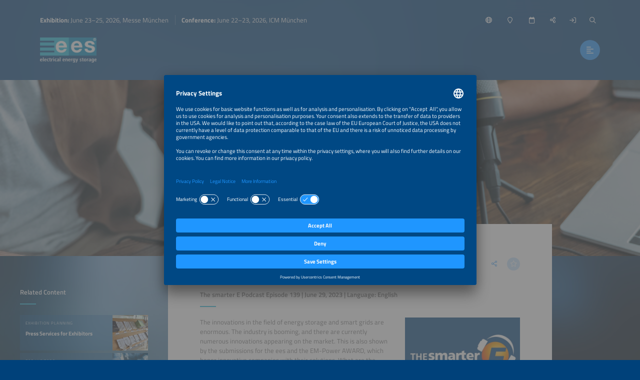

--- FILE ---
content_type: text/html;charset=UTF-8
request_url: https://www.ees-europe.com/podcast/innovative-energy-storage-and-smart-grids
body_size: 13099
content:
<!DOCTYPE html>
<html lang="en">
	<head data-method="GET">
		<meta charset="UTF-8">
		
		<link rel="alternate" href="/podcast/innovative-energiespeicher-und-smart-grids?lang=de" hreflang="de" />
		<title>Podcast – Innovative Energy Storage and Smart Grids</title>
		
		
		<meta name="viewport" content="width=device-width, user-scalable=no, initial-scale=1.0, maximum-scale=1.0, minimum-scale=1.0">
		<meta http-equiv="X-UA-Compatible" content="ie=edge">
		
		<meta name="title" content="Innovations, Trends &amp; More – How Energy Storage and Smart Grids Are Revolutionizing the Energy Transition">
		<meta name="description" content="Podcast – We speak with George Hilton und Pierre-Jean Alet about energy storage and smart grids and about how they could revolutionize the energy transition.">
		
		
		<meta name="robots" content="noindex, follow">
		
		<link rel="canonical" href="https://www.em-power.eu/podcast/innovative-energy-storage-and-smart-grids">
		
		<meta property="og:url" content="https://www.ees-europe.com/podcast/innovative-energy-storage-and-smart-grids" />
		<meta property="og:type" content="website" />
		<meta property="og:title" content="Innovations, Trends &amp; More – How Energy Storage and Smart Grids Are Revolutionizing the Energy Transition" />
		<meta property="og:description" content="Podcast – We speak with George Hilton und Pierre-Jean Alet about energy storage and smart grids and about how they could revolutionize the energy transition." />
		<meta property="og:image" content="https://www.ees-europe.com/media/image/649939d857d761724115b4b3/750" />
		<meta property="og:locale" content="en" />
		
		<link rel="shortcut icon" href="/favicon.ico" type="image/x-icon; charset=binary" />
		<link rel="icon" href="/favicon.ico" type="image/x-icon; charset=binary" />
		
		<link rel="stylesheet" type="text/css" href="/vendor/fontawesome-pro-6.4.2-web/css/all.min.css" />
		<link rel="stylesheet" type="text/css" href="/webjars/datetimepicker/build/jquery.datetimepicker.min.css" />
		<link rel="stylesheet" type="text/css" href="/webjars/toastify-js/1.12.0/src/toastify.css" />
		
		
		
				
		
		
		<link rel="stylesheet" type="text/css" href="/css/5f53aaacb8701618e8422b77.css" />
		
		
		
		
		
		
		
		
		
		
		
		
		<script src="/js/vendor.js"></script>
		<script src="/wc/js/default.js" ></script>
		
		
		
		
		
		
		
		
		
		
		
		
		
		
		
		
		
		
		
		
		
		
		
		
		
		<script src="/js/all.js"></script>
		
		<script src="/vendor/friendly-captcha/widget.module.min.js" async defer></script>
		<script src="/vendor/friendly-captcha/widget.min.js" async defer></script>
		
		
		
		<link rel="preconnect" href="//api.usercentrics.eu">
		<link rel="preconnect" href="//privacy-proxy.usercentrics.eu">
		<link rel="preload" href="//app.usercentrics.eu/browser-ui/latest/loader.js" as="script">
		<link rel="preload" href="//privacy-proxy.usercentrics.eu/latest/uc-block.bundle.js" as="script">
		<script id="usercentrics-cmp" data-settings-id="Exj7mVtGNucoFP" src="https://app.usercentrics.eu/browser-ui/latest/loader.js" async></script>
		<script type="application/javascript" src="https://privacy-proxy.usercentrics.eu/latest/uc-block.bundle.js"></script>
		<script>
			uc.deactivateBlocking([ '87JYasXPF' ]);
		</script>
	
		
		
		<!-- Google Tag Manager -->
<script>(function(w,d,s,l,i){w[l]=w[l]||[];w[l].push({'gtm.start':
new Date().getTime(),event:'gtm.js'});var f=d.getElementsByTagName(s)[0],
j=d.createElement(s),dl=l!='dataLayer'?'&l='+l:'';j.async=true;j.src=
'https://www.googletagmanager.com/gtm.js?id='+i+dl;f.parentNode.insertBefore(j,f);
})(window,document,'script','dataLayer','GTM-N2SCGXC');</script>
<!-- End Google Tag Manager --> 
	
		
		
		<script>
  (function (sCDN, sCDNProject, sCDNWorkspace, sCDNVers) {
    if (
      window.localStorage !== null &&
      typeof window.localStorage === "object" &&
      typeof window.localStorage.getItem === "function" &&
      window.sessionStorage !== null &&
      typeof window.sessionStorage === "object" &&
      typeof window.sessionStorage.getItem === "function"
    ) {
      sCDNVers =
        window.sessionStorage.getItem("jts_preview_version") ||
        window.localStorage.getItem("jts_preview_version") ||
        sCDNVers;
    }
    window.jentis = window.jentis || {};
    window.jentis.config = window.jentis.config || {};
    window.jentis.config.frontend = window.jentis.config.frontend || {};
    window.jentis.config.frontend.cdnhost =
      sCDN + "/get/" + sCDNWorkspace + "/web/" + sCDNVers + "/";
    window.jentis.config.frontend.vers = sCDNVers;
    window.jentis.config.frontend.env = sCDNWorkspace;
    window.jentis.config.frontend.project = sCDNProject;
    window._jts = window._jts || [];
    var f = document.getElementsByTagName("script")[0];
    var j = document.createElement("script");
    j.async = true;
    j.src = window.jentis.config.frontend.cdnhost + "wtqi61.js";
    f.parentNode.insertBefore(j, f);
  })("https://6u58pv.ees-europe.com","ees-europe-com","live", "_");

  _jts.push({ track: "pageview" });
  _jts.push({ track: "submit" });
</script> 
	
	</head>
	
	<body style="background-image:url(/wc/website/background);"
		data-website="5f53aaacb8701618e8422b77"
		data-onboarding-url="/login/onboarding"
		data-onboarding-init="false"
		data-favourites-size="0"
		data-favourites-size-current-size="0">
		
		
		
		<!-- Google Tag Manager (noscript) -->
<noscript><iframe src="https://www.googletagmanager.com/ns.html?id=GTM-N2SCGXC"
height="0" width="0" style="display:none;visibility:hidden"></iframe></noscript>
<!-- End Google Tag Manager (noscript) --> 
	
		<div class="context-sensitivity"></div>
		
			<header class="header sticky sticky-visible">
			
			<div class="data">
				
			<ul class="inline nomargin slogan hidden-sticky">
				<li><b>Exhibition:</b> June 23–25, 2026, Messe München</li>
				<li><b>Conference:</b> June 22–23, 2026, ICM München</li>
			</ul>
		
				
			<ul class="inline nomargin service-nav">
				
				<li class="service-nav-language">
					<a href="#" data-href="/servicenav/language/content/64994027adefa90187c774a4" title="Change Language"><i class="far fa-globe"></i><span class="hidden-sticky">English</span></a>
				</li>
				
				
				<li class="service-nav-venue">
					<a href="#" data-href="/servicenav/venue" title="Venue"><i class="far fa-map-marker"></i><span class="hidden-sticky">Venue</span></a>
				</li>
				<li class="service-nav-date">
					<a href="#" data-href="/servicenav/date" title="Date"><i class="far fa-calendar"></i><span class="hidden-sticky">Date</span></a>
				</li>
				<li class="service-nav-share">
					<a href="#" data-href="/servicenav/share/content/64994027adefa90187c774a4" title="Share"><i class="far fa-share-alt"></i><span class="hidden-sticky">Share</span></a>
				</li>
				
				<li class="service-nav-separator service-nav-login">
					<a href="/login" title="Login"><i class="far fa-sign-in"></i><span class="hidden-sticky">Login</span></a>
				</li>
				
				<li class="service-nav-separator service-nav-search">
					<a href="#" data-href="/servicenav/fulltextsearch" title="Search"><i class="far fa-search"></i><span class="hidden-sticky">Search</span></a>
				</li>
				<li class="service-nav-partof">
					<img src="/wc/website/logo/partof" alt="" />
				</li>
			</ul>
		
				
			<div class="logo">
				<a href="/home"><img src="/wc/website/logo" alt="" /></a>
			</div>
		
				<nav class="main-nav-container">
					
			<ul class="inline nomargin main-nav">
				<li class="has-sub">
					<a href="/for-visitors">For Visitors</a>
					<div class="sub">
						<div class="sub-data">
							<div class="sub-info">
								<p>Find everything you need to organize your visit of ees Europe.</p>
								<a href="/tl/for-visitors" class="btn">For Visitors</a>
							</div>
							<div class="sub-nav">
								<div class="sub-section-container">
									
			<div class="sub-section self">
				<p><a href="/for-visitors"><span>For Visitors</span><i class="fal fa-arrow-right"></i></a></p>
			</div>
			<div class="sub-section has-sub">
				
				<p><a href="/tl/for-visitors"><span>Exhibition</span><i class="fal fa-arrow-right"></i></a></p>
				<ul class="unstyled nomargin">
					<li>
						<a href="/exhibition-quick-facts">Exhibition Quick Facts<i class="fal fa-arrow-right"></i></a>
					</li>
					<li>
						<a href="/exhibitorlist">Exhibitor List<i class="fal fa-arrow-right"></i></a>
					</li>
					<li>
						<a href="/exhibition-segments">Exhibition Segments<i class="fal fa-arrow-right"></i></a>
					</li>
					<li>
						<a href="/parallel-events">Parallel Events<i class="fal fa-arrow-right"></i></a>
					</li>
					<li>
						<a href="/partners">Partners<i class="fal fa-arrow-right"></i></a>
					</li>
					<li>
						<a href="/home#s68e3d1e7e40c0d258a0dcbce">Sponsors<i class="fal fa-arrow-right"></i></a>
					</li>
					<li>
						<a href="/sustainability/for-visitors">Sustainability<i class="fal fa-arrow-right"></i></a>
					</li>
				</ul>
			</div>
			<div class="sub-section has-sub">
				<p class="no-link">Organization</p>
				
				<ul class="unstyled nomargin">
					<li>
						<a href="/exhibition-halls">Exhibition Site Plan<i class="fal fa-arrow-right"></i></a>
					</li>
					<li>
						<a href="/tickets">Tickets<i class="fal fa-arrow-right"></i></a>
					</li>
					<li>
						<a href="/delegation-service">Delegations<i class="fal fa-arrow-right"></i></a>
					</li>
					<li>
						<a href="/for-visitors/faq">Visitors FAQ<i class="fal fa-arrow-right"></i></a>
					</li>
					<li>
						<a href="/travel-services">Travel Services<i class="fal fa-arrow-right"></i></a>
					</li>
				</ul>
			</div>
			<div class="sub-section has-sub">
				
				<p><a href="/accompanying-program"><span>Accompanying Program</span><i class="fal fa-arrow-right"></i></a></p>
				<ul class="unstyled nomargin">
					<li>
						<a href="/accompanying-program/ees-forum">ees Forum<i class="fal fa-arrow-right"></i></a>
					</li>
					<li>
						<a href="/accompanying-program/ees-innovation-hub-stage">ees Innovation Hub Stage<i class="fal fa-arrow-right"></i></a>
					</li>
					<li>
						<a href="/accompanying-program/hydrogen-dialogue-forum">HYDROGEN DIALOGUE Forum<i class="fal fa-arrow-right"></i></a>
					</li>
					<li>
						<a href="/accompanying-program/the-smarter-e-forum">The smarter E Forum<i class="fal fa-arrow-right"></i></a>
					</li>
					<li>
						<a href="/accompanying-program/award-ceremony">AWARD Ceremony<i class="fal fa-arrow-right"></i></a>
					</li>
				</ul>
			</div>
			<div class="sub-section has-sub">
				<p class="no-link">Topics</p>
				
				<ul class="unstyled nomargin">
					<li>
						<a href="/for-visitors/ees-innovation-hub">ees Innovation Hub<i class="fal fa-arrow-right"></i></a>
					</li>
					<li>
						<a href="/for-visitors/hydrogen">Hydrogen<i class="fal fa-arrow-right"></i></a>
					</li>
					<li>
						<a href="/for-visitors/battery-production/exhibition-area">Battery Production<i class="fal fa-arrow-right"></i></a>
					</li>
					<li>
						<a href="/for-visitors/utilities">Utilities<i class="fal fa-arrow-right"></i></a>
					</li>
					<li>
						<a href="/for-visitors/solar-storage-emobility-smartly-combined">Solar, Storage &amp; E-mobility<i class="fal fa-arrow-right"></i></a>
					</li>
					<li>
						<a href="/for-visitors/start-ups">Start-ups<i class="fal fa-arrow-right"></i></a>
					</li>
				</ul>
			</div>
			<div class="sub-section has-sub">
				<p class="no-link">Services</p>
				
				<ul class="unstyled nomargin">
					<li>
						<a href="/tl/the-smarter-e-job-portal">Online Job Portal<i class="fal fa-arrow-right"></i></a>
					</li>
					<li>
						<a href="/about-the-smarter-e-digital">The smarter E Digital<i class="fal fa-arrow-right"></i></a>
					</li>
				</ul>
			</div>
		
								</div>
								
							</div>
						</div>
					</div>
				</li>
				<li class="has-sub">
					<a href="/conference">Conference</a>
					<div class="sub">
						<div class="sub-data">
							<div class="sub-info">
								<p>Discover the conference program and organize your participation.</p>
								<a href="/tl/conference" class="btn">Conference</a>
							</div>
							<div class="sub-nav">
								<div class="sub-section-container">
									
			<div class="sub-section self">
				<p><a href="/conference"><span>Conference</span><i class="fal fa-arrow-right"></i></a></p>
			</div>
			<div class="sub-section has-sub">
				
				<p><a href="/tl/conference"><span>Conference</span><i class="fal fa-arrow-right"></i></a></p>
				<ul class="unstyled nomargin">
					<li>
						<a href="/konferenz-kompakt">Conference Quick Facts<i class="fal fa-arrow-right"></i></a>
					</li>
					<li>
						<a href="/four-conferences-one-ticket">Parallel Events<i class="fal fa-arrow-right"></i></a>
					</li>
					<li>
						<a href="/conference/committee">Conference Committee<i class="fal fa-arrow-right"></i></a>
					</li>
				</ul>
			</div>
			<div class="sub-section has-sub">
				<p class="no-link">Program</p>
				
				<ul class="unstyled nomargin">
					<li>
						<a href="/conference/call-for-abstracts">Call for Abstracts<i class="fal fa-arrow-right"></i></a>
					</li>
					<li>
						<a href="/conference-program-available-soon">Conference Program<i class="fal fa-arrow-right"></i></a>
					</li>
					<li>
						<a href="/accompanying-program/award-ceremony">AWARD Ceremony<i class="fal fa-arrow-right"></i></a>
					</li>
					<li>
						<a href="/accompanying-program/side-event-midsummer-bbq">Midsummer BBQ<i class="fal fa-arrow-right"></i></a>
					</li>
				</ul>
			</div>
			<div class="sub-section has-sub">
				<p class="no-link">Organization</p>
				
				<ul class="unstyled nomargin">
					<li>
						<a href="/ticketshop-closed?lang=en#rebc073a97e74">Tickets<i class="fal fa-arrow-right"></i></a>
					</li>
					<li>
						<a href="/travel-services">Travel Services<i class="fal fa-arrow-right"></i></a>
					</li>
				</ul>
			</div>
		
								</div>
								
							</div>
						</div>
					</div>
				</li>
				<li class="has-sub">
					<a href="/for-exhibitors">For Exhibitors</a>
					<div class="sub">
						<div class="sub-data">
							<div class="sub-info">
								<p>Everything you need for a successful exhibition participation – from application options to organizing and planning your exhibition appearance.</p>
								<a href="/tl/for-exhibitors" class="btn">For Exhibitors</a>
							</div>
							<div class="sub-nav">
								<div class="sub-section-container">
									
			<div class="sub-section self">
				<p><a href="/for-exhibitors"><span>For Exhibitors</span><i class="fal fa-arrow-right"></i></a></p>
			</div>
			<div class="sub-section has-sub">
				<p class="no-link">Exhibition</p>
				
				<ul class="unstyled nomargin">
					<li>
						<a href="/exhibition-quick-facts">Exhibition Quick Facts<i class="fal fa-arrow-right"></i></a>
					</li>
					<li>
						<a href="/exhibition-segments">Exhibition Segments<i class="fal fa-arrow-right"></i></a>
					</li>
					<li>
						<a href="/exhibition-halls">Exhibition Site Plan<i class="fal fa-arrow-right"></i></a>
					</li>
					<li>
						<a href="/parallel-events">Parallel Events<i class="fal fa-arrow-right"></i></a>
					</li>
					<li>
						<a href="/upcoming-exhibition-dates">Preview Exhibition Dates<i class="fal fa-arrow-right"></i></a>
					</li>
					<li>
						<a href="/sustainability/for-exhibitors">Sustainability<i class="fal fa-arrow-right"></i></a>
					</li>
				</ul>
			</div>
			<div class="sub-section has-sub">
				
				<p><a href="/tl/for-exhibitors"><span>Become an Exhibitor</span><i class="fal fa-arrow-right"></i></a></p>
				<ul class="unstyled nomargin">
					<li>
						<a href="/for-exhibitors/application">Application<i class="fal fa-arrow-right"></i></a>
					</li>
					<li>
						<a target="_blank" 
								href="https://cockpit.thesmartere.de/en/c/BoothRequest/requestBudgetPlanner">Cost Calculator<i class="fal fa-arrow-right"></i></a>
					</li>
					<li>
						<a href="/for-exhibitors/membership-program">Membership Program<i class="fal fa-arrow-right"></i></a>
					</li>
					<li>
						<a href="/become-exhibitor/joint-booths">Joint Booths<i class="fal fa-arrow-right"></i></a>
					</li>
					<li>
						<a href="/for-exhibitors/start-ups">Start-ups<i class="fal fa-arrow-right"></i></a>
					</li>
					<li>
						<a href="/for-exhibitors/ees-innovation-hub">ees Innovation Hub<i class="fal fa-arrow-right"></i></a>
					</li>
					<li>
						<a href="/for-exhibitors/hydrogen">Hydrogen<i class="fal fa-arrow-right"></i></a>
					</li>
					<li>
						<a href="/for-exhibitors/battery-production">Battery Production<i class="fal fa-arrow-right"></i></a>
					</li>
				</ul>
			</div>
			<div class="sub-section has-sub">
				
				<p><a href="https://www.ees-europe.com/for-exhibitors#s67d97a6f931c9e177613eb4c"><span>Exhibition Planning</span><i class="fal fa-arrow-right"></i></a></p>
				<ul class="unstyled nomargin">
					<li>
						<a href="/exhibitor-cockpit">Exhibitor Cockpit<i class="fal fa-arrow-right"></i></a>
					</li>
					<li>
						<a href="/for-exhibitors/schedule-checklist">Schedule &amp; Checklist<i class="fal fa-arrow-right"></i></a>
					</li>
					<li>
						<a href="/exhibition-planning/services-and-information">Services &amp; Information<i class="fal fa-arrow-right"></i></a>
					</li>
					<li>
						<a href="/for-exhibitors/faq">Exhibitor FAQ<i class="fal fa-arrow-right"></i></a>
					</li>
					<li>
						<a href="/travel-services">Travel Services<i class="fal fa-arrow-right"></i></a>
					</li>
					<li>
						<a href="/for-exhibitors/solicitation-warning">Solicitation Warning<i class="fal fa-arrow-right"></i></a>
					</li>
				</ul>
			</div>
			<div class="sub-section has-sub">
				<p class="no-link">Exhibition Marketing</p>
				
				<ul class="unstyled nomargin">
					<li>
						<a href="/for-exhibitors/sponsorships-marketing">Sponsorships &amp; Marketing<i class="fal fa-arrow-right"></i></a>
					</li>
					<li>
						<a href="/exhibition-planning/press-services">Press Services<i class="fal fa-arrow-right"></i></a>
					</li>
					<li>
						<a href="/for-exhibitors/job-portal">Publish Job Offers<i class="fal fa-arrow-right"></i></a>
					</li>
				</ul>
			</div>
			<div class="sub-section">
				
				<p><a href="/for-exhibitors/awards"><span>AWARD</span><i class="fal fa-arrow-right"></i></a></p>
				
			</div>
			<div class="sub-section">
				
				<p><a href="/global-events"><span>Global Events</span><i class="fal fa-arrow-right"></i></a></p>
				
			</div>
		
								</div>
								
							</div>
						</div>
					</div>
				</li>
				<li class="has-sub">
					<a href="/news-press">News &amp; Press</a>
					<div class="sub">
						<div class="sub-data">
							<div class="sub-info">
								<p>From market trends and industry news to media assets – we&apos;ve got you covered.</p>
								<a href="/tl/news-press" class="btn">News &amp; Press Area</a>
							</div>
							<div class="sub-nav">
								<div class="sub-section-container">
									
			<div class="sub-section self">
				<p><a href="/news-press"><span>News &amp; Press</span><i class="fal fa-arrow-right"></i></a></p>
			</div>
			<div class="sub-section has-sub">
				
				<p><a href="/press"><span>Press</span><i class="fal fa-arrow-right"></i></a></p>
				<ul class="unstyled nomargin">
					<li>
						<a href="/press-releases">Press Releases<i class="fal fa-arrow-right"></i></a>
					</li>
					<li>
						<a href="/exhibitor-press-kits">Exhibitor Press Kits<i class="fal fa-arrow-right"></i></a>
					</li>
					<li>
						<a href="/press/press-pictures">Press Pictures<i class="fal fa-arrow-right"></i></a>
					</li>
					<li>
						<a href="/press/market-graphics">Market Graphics<i class="fal fa-arrow-right"></i></a>
					</li>
					<li>
						<a href="/post-show-report/download">Post Show Report<i class="fal fa-arrow-right"></i></a>
					</li>
					<li>
						<a href="/press/logos-and-banners">Logos &amp; Banners<i class="fal fa-arrow-right"></i></a>
					</li>
				</ul>
			</div>
			<div class="sub-section has-sub">
				<p class="no-link">Industry Knowledge</p>
				
				<ul class="unstyled nomargin">
					<li>
						<a href="/news">All News<i class="fal fa-arrow-right"></i></a>
					</li>
					<li>
						<a href="/market-trends">Market Trends<i class="fal fa-arrow-right"></i></a>
					</li>
					<li>
						<a target="_blank" 
								href="https://www.thesmartere.com/media-center?query=%7B%22page%22%3A1%2C%22menuPageId%22%3A%22647726ea4f4bde318e08d562%22%2C%22menuPageTypes%22%3A%5B%2264dc5e93fe07b97025237242%22%5D%2C%22mediaCenterContentTypes%22%3A%5B%22PUBLICATION%22%5D%2C%22term%22%3A%22%22%2C%22sortBy%22%3A%22DATE%22%2C%22sortDirection%22%3A%22DESC%22%7D">Publications<i class="fal fa-arrow-right"></i></a>
					</li>
					<li>
						<a href="https://www.ees-europe.com/news-press#s5fc4d5e8c29e06687d5f6e67">Webinars<i class="fal fa-arrow-right"></i></a>
					</li>
					<li>
						<a href="/the-smarter-e-podcast-episodes">Podcast<i class="fal fa-arrow-right"></i></a>
					</li>
				</ul>
			</div>
			<div class="sub-section">
				
				<p><a href="/newsletter-registration"><span>Newsletter </span><i class="fal fa-arrow-right"></i></a></p>
				
			</div>
		
								</div>
								
							</div>
						</div>
					</div>
				</li>
				<li>
					<a href="/the-smarter-e-login">Login Area</a>
					<div class="sub">
						<div class="sub-data">
							<div class="sub-info">
								<p>Save exhibitors and events to your list of favorites, access exclusive content and customize your online experience.</p>
								<a href="/tl/login/overview" class="btn">My Overview</a>
							</div>
							<div class="sub-nav">
								
								
							</div>
						</div>
					</div>
				</li>
			</ul>
		
					<a href="#" class="btn nav-trigger"><i class="far fa-align-left"></i></a>
				</nav>
				
			
		
			</div>
		</header>
			
			<div class="content content-header-detail">
			<!--
				Hero image is optional. 
			-->
			<div class="content-header-detail-hero" 
					style="background-image: url(/media/image/5f913ae420f87206f3103c72/2000); background-position: 40% 39%;">
				
			</div>
		</div>
			<div class="content content-detail content-detail-default">
				<div class="content-detail-related">
			<div class="content-data">
				
					
			
				<span class="h4">Related Content</span>
				
				<div class="teaser-container teaser-container-condensed teaser-container-related">
					<div class="teaser-slider">
						
							<a href="/exhibition-planning/press-services" 
								class="teaser">
								<div class="teaser-data">
									<div class="teaser-header">
			<div class="teaser-header-intro">
				<span class="h2">Exhibition Planning</span>
				<ul class="inline nomargin teaser-header-icons">
					
					
					
					
					
					
					<li class="teaser-icon-favorite">
						<span class="teaser-link favourite-link btn btn-light favourite-link-unavailable favourite-link-off"
							  data-content-id="620258f46b094d0ddf15c94e" title="Save/Unmark Favorite">
							<i class="fa-star far"></i>
						</span></li>
				</ul>
			</div>
			<span class="h1">Press Services for Exhibitors</span>
		</div>
									<div class="teaser-image lazyload teaser-image-unspecific" data-bg="/media/image/5f993cd3f79baf0c036ff8e4/500"
				style="background-position: 57% 67%;">
			
			

			
		</div>
								</div>
								<div class="teaser-hover">
									<div class="teaser-meta">
			<div class="teaser-meta-base">
				
				
			</div>
			
		</div>
									<div class="teaser-text">
			<div class="teaser-text-base">
				
				<p class="teaser-text-teaser">
					
						The smarter E Europe offers exhibitors various services and opportunities to connect to members of the press.
					
				</p>
				
				
			</div>
			
		</div>
								</div>
								
							</a>
						
						
							<a href="/for-visitors/faq" 
								class="teaser">
								<div class="teaser-data">
									<div class="teaser-header">
			<div class="teaser-header-intro">
				<span class="h2">For Visitors</span>
				<ul class="inline nomargin teaser-header-icons">
					
					
					
					
					
					
					<li class="teaser-icon-favorite">
						<span class="teaser-link favourite-link btn btn-light favourite-link-unavailable favourite-link-off"
							  data-content-id="6482d3b1ed718e2fe99951b4" title="Save/Unmark Favorite">
							<i class="fa-star far"></i>
						</span></li>
				</ul>
			</div>
			<span class="h1">FAQs for Visitors</span>
		</div>
									<div class="teaser-image lazyload teaser-image-unspecific" data-bg="/media/image/5ff70c90dc32863d1f2a02c3/500"
				style="background-position: 50% 50%;">
			
			

			
		</div>
								</div>
								<div class="teaser-hover">
									<div class="teaser-meta">
			<div class="teaser-meta-base">
				
				
			</div>
			
		</div>
									<div class="teaser-text">
			<div class="teaser-text-base">
				
				<p class="teaser-text-teaser">
					
						Frequently asked questions get an answer here. 
					
				</p>
				
				
			</div>
			
		</div>
								</div>
								
							</a>
						
						
							<a href="/partners" 
								class="teaser">
								<div class="teaser-data">
									<div class="teaser-header">
			<div class="teaser-header-intro">
				<span class="h2">Partners</span>
				<ul class="inline nomargin teaser-header-icons">
					
					
					
					
					
					
					<li class="teaser-icon-favorite">
						<span class="teaser-link favourite-link btn btn-light favourite-link-unavailable favourite-link-off"
							  data-content-id="600062ba19664b6436ee1175" title="Save/Unmark Favorite">
							<i class="fa-star far"></i>
						</span></li>
				</ul>
			</div>
			<span class="h1">Partners</span>
		</div>
									<div class="teaser-image lazyload teaser-image-unspecific" data-bg="/media/image/5f9ab95d796d492dd74f8e62/500"
				style="background-position: 50% 50%;">
			
			

			
		</div>
								</div>
								<div class="teaser-hover">
									<div class="teaser-meta">
			<div class="teaser-meta-base">
				
				
			</div>
			
		</div>
									<div class="teaser-text">
			<div class="teaser-text-base">
				
				<p class="teaser-text-teaser">
					
						We would like to sincerely thank the following companies for their support.
					
				</p>
				
				
			</div>
			
		</div>
								</div>
								
							</a>
						
						
							<a href="/podcast-green-munzke-kafedjiska-fundamentals-of-renewable-energy" 
								class="teaser">
								<div class="teaser-data">
									<div class="teaser-header">
			<div class="teaser-header-intro">
				<span class="h2">Martin Green, Nina Munzke and Ivona Kafedjiska</span>
				<ul class="inline nomargin teaser-header-icons">
					
					
					<li>
						<span class="teaser-link ics-link btn" data-url="/wc/ics/6889ad62de932f068c81e9a0" title="Save to Calender">
							<i class="far fa-calendar-plus"></i>
						</span>
					</li>
					
					
					
					<li class="teaser-icon-favorite">
						<span class="teaser-link favourite-link btn btn-light favourite-link-unavailable favourite-link-off"
							  data-content-id="6889ad62de932f068c81e9a0" title="Save/Unmark Favorite">
							<i class="fa-star far"></i>
						</span></li>
				</ul>
			</div>
			<span class="h1">The Fundamentals of Renewable Energy: How Research Drives Clean Technology</span>
		</div>
									<div class="teaser-image lazyload teaser-image-person" data-bg="/media/image/688b09d2f6602235da39ebc2/500"
				style="background-position: 50% 50%;">
			
			

			
		</div>
								</div>
								<div class="teaser-hover">
									<div class="teaser-meta">
			<div class="teaser-meta-base">
				<p class="teaser-meta-line1">The smarter E Podcast Episode  228 | Language: English</p>
				<p class="teaser-meta-line2">
					July 31, 2025
					
					
					
					
					
				</p>
			</div>
			
		</div>
									<div class="teaser-text">
			<div class="teaser-text-base">
				
				<p class="teaser-text-teaser">
					
						The incredible technology in PV modules, batteries and system components that makes the energy transition possible is often overlooked
					
				</p>
				
				
			</div>
			
		</div>
								</div>
								
							</a>
						
						
							<a href="/global-events" 
								class="teaser">
								<div class="teaser-data">
									<div class="teaser-header">
			<div class="teaser-header-intro">
				<span class="h2">Exhibitions and conferences</span>
				<ul class="inline nomargin teaser-header-icons">
					
					
					
					
					
					
					<li class="teaser-icon-favorite">
						<span class="teaser-link favourite-link btn btn-light favourite-link-unavailable favourite-link-off"
							  data-content-id="66a1fa620c8ffe5f09255c63" title="Save/Unmark Favorite">
							<i class="fa-star far"></i>
						</span></li>
				</ul>
			</div>
			<span class="h1">Join us Globally!</span>
		</div>
									<div class="teaser-image lazyload teaser-image-unspecific" data-bg="/media/image/673b4b67d3e3e96ea63c5274/500"
				style="background-position: 50% 50%;">
			
			

			
		</div>
								</div>
								<div class="teaser-hover">
									<div class="teaser-meta">
			<div class="teaser-meta-base">
				
				
			</div>
			
		</div>
									<div class="teaser-text">
			<div class="teaser-text-base">
				
				<p class="teaser-text-teaser">
					
						Join our exhibitions and conferences in the area of renewable energy and energy efficiency around the world.
					
				</p>
				
				
			</div>
			
		</div>
								</div>
								
							</a>
						
						
							<a href="/for-exhibitors/sponsorships-marketing" 
								class="teaser">
								<div class="teaser-data">
									<div class="teaser-header">
			<div class="teaser-header-intro">
				<span class="h2">Exhibitor Info</span>
				<ul class="inline nomargin teaser-header-icons">
					
					
					
					
					
					
					<li class="teaser-icon-favorite">
						<span class="teaser-link favourite-link btn btn-light favourite-link-unavailable favourite-link-off"
							  data-content-id="66fc0255453d5d60ea106c66" title="Save/Unmark Favorite">
							<i class="fa-star far"></i>
						</span></li>
				</ul>
			</div>
			<span class="h1">Sponsorships and Marketing Opportunities</span>
		</div>
									<div class="teaser-image lazyload teaser-image-unspecific" data-bg="/media/image/5f7f24daf08315298a49b753/500"
				style="background-position: 50% 50%;">
			
			

			
		</div>
								</div>
								<div class="teaser-hover">
									<div class="teaser-meta">
			<div class="teaser-meta-base">
				
				
			</div>
			
		</div>
									<div class="teaser-text">
			<div class="teaser-text-base">
				
				<p class="teaser-text-teaser">
					
						All sponsorship and marketing opportunities at a glance: find the perfect marketing mix for your company.
					
				</p>
				
				
			</div>
			
		</div>
								</div>
								
							</a>
						
					</div>
					<a href="#" class="teaser-nav teaser-nav-prev"><i class="far fa-chevron-left"></i></a>
					<a href="#" class="teaser-nav teaser-nav-next"><i class="far fa-chevron-right"></i></a>
				</div>
			
		
				
				
			
		
				
					
			
		
				
				
				
					
			
		
				
				
			
		
			</div>
		</div>
				<div class="content-detail-main">
			
			<div class="content-data">
				
			<div class="content-data-headline content-data-headline-withsubline">
				
				<h1>Innovations, Trends &amp; More – How Energy Storage and Smart Grids Are Revolutionizing the Energy Transition</h1>
				<ul class="inline nomargin content-data-headline-icons">
					
					
					
					
					<li class="service-nav-share"><a href="/servicenav/share/content/64994027adefa90187c774a4" title="Share this page" class="icon-btn icon-btn-transparent">
						<i class="fal fa-share-alt"></i>
					</a></li>
					<li><a href="#" class="favourite-link icon-btn icon-btn-light favourite-link-unavailable favourite-link-off"
								data-content-id="64994027adefa90187c774a4" title="Save/Unmark Favorite"> 
						<i class="fa-star far">
					</i></a></li>
				</ul>
			</div>
			<div class="content-data-subline">
				<h3>The smarter E Podcast Episode 139 | June 29,  2023 | Language: English</h3>
			</div>
		
				
		
		
		
		
		
		
			<div class="text-image text-image-right
							
							">
				<!-- /* image type person */ -->
				
				
				<!-- /* image type company */ -->
				
				
				<a href="/media/image/5f9aca24ccba7063815f40a9/1500">
					<img src="/media/image/5f9aca24ccba7063815f40a9/500" alt="" />
				</a>
				
				
				
			</div>
		
		
		
<p>The innovations in the field of energy storage and smart grids are enormous. The industry is booming, and there are currently numerous innovations appearing on the market. This is also shown by the submissions for the ees and the EM-Power AWARD, which honor innovative companies with their solutions. What are the current trends to marvel at? Where is the journey heading in the area of storage and smart grids? And where do we still have a need for innovation?</p>
<p>George Hilton and Pierre-Jean Alet tell us in this episode.</p>
<p>
		
		
			<div class="content-data-spotify">
				<iframe src="https://open.spotify.com/embed/episode/6EEhaVX34wFQVFI798Ytsc?utm_source=generator" allowfullscreen="" allow="autoplay; clipboard-write; encrypted-media; fullscreen; picture-in-picture"></iframe>
			</div>
		
		
		</p>
<p><strong>Timeline:</strong></p>
<ul> 
 <li>02:17 What role do energy storage systems play in 24/7 energy supply with renewable energies?</li> 
 <li>09:01 Which topics are currently dominating the industry and which trends can be observed?</li> 
 <li>13:16 What is its significance for the energy sector?</li> 
 <li>18:41 In which areas around the smart grid do we still need a lot of innovation? What do you expect in the near future?</li> 
</ul>
<h2 id="r7ec4b838479e" class="headline-link">About The smarter E Podcast</h2>
<p>The smarter E podcast is all about the current trends and developments in a renewable, decentralized and digital energy industry. Our moderators Tobias Bücklein and Zackes Brustik welcome and interview personalities who shape our industry and drive developments forward. A new episode is published every Thursday.</p>
<p><strong>Click on the logo to listen to the podcast on the platform of your choice.</strong></p>

		
		
			<ul class="unstyled gallery gallery-link">
				
				<li>
					
					<a href="https://podcasts.apple.com/de/podcast/the-smarter-e-podcast/id1514172025" style="background-image: url(/media/image/5f9152d8c14d1751c60c8602/500);background-position: 50% 50%;"
						target="_blank" class="contains">
						 
					</a>
					
				</li>
				
				<li>
					
					<a href="https://www.deezer.com/de/show/1353462" style="background-image: url(/media/image/5f91703b9ac25511a10db2b2/500);background-position: 50% 50%;"
						target="_blank" class="contains">
						 
					</a>
					
				</li>
				
				<li>
					
					<a href="https://music.youtube.com/playlist?list=PL6Lfxqc1hkkc-nXFaHzoc5mJGza7zHHoT" style="background-image: url(/media/image/5f9170e2013e2456a71ef072/500);background-position: 50% 50%;"
						target="_blank" class="contains">
						 
					</a>
					
				</li>
				
				<li>
					
					<a href="https://www.podcast.de/podcast/811024/" style="background-image: url(/media/image/5f9173a12b68366d060af2f3/500);background-position: 50% 50%;"
						target="_blank" class="contains">
						 
					</a>
					
				</li>
				
				<li>
					
					<a href="https://podtail.com/podcast/the-smarter-e-podcast/" style="background-image: url(/media/image/5f917078ed25e3161944fa22/500);background-position: 50% 50%;"
						target="_blank" class="contains">
						 
					</a>
					
				</li>
				
				<li>
					
					<a href="https://open.spotify.com/show/7FiPLshtmAZK7r932ZHJum" style="background-image: url(/media/image/5f91533220f87206f3103c73/500);background-position: 50% 50%;"
						target="_blank" class="contains">
						 
					</a>
					
				</li>
				
				<li>
					
					<a href="https://youtube.com/playlist?list=PL6Lfxqc1hkkc-nXFaHzoc5mJGza7zHHoT" style="background-image: url(/media/image/6045df362ee14f51da4882e2/500);background-position: 50% 50%;"
						target="_blank" class="contains">
						 
					</a>
					
				</li>
				
			</ul>
		
		
		
<h2 id="rd8c5c240dad8" class="headline-link">About George Hilton and S&amp;P Global:</h2>

		
		
			<div class="text-image text-image-right
							
							text-image-person">
				<!-- /* image type person */ -->
				<a href="/media/image/60fe58c7313acf35671708d2/1500" 
						style="background-image: url(/media/image/60fe58c7313acf35671708d2/500); background-position: 46% 46%;"></a>
				
				<!-- /* image type company */ -->
				
				
				
				
				
				
			</div>
		
		
		
<p>George Hilton is a Senior Analyst focusing on Batteries and Energy Storage in the Climate and Sustainability team at S&amp;P Global Commodity Insights. Dr. George joined S&amp;P Global in 2020 and has seven years of experience in the clean energy sector. He focuses on the energy storage market in Europe, Middle East and Africa and has a particular interest in how energy storage integrates with other industries. He has recently published work on battery recycling, energy storage for EV charging, vehicle-to-grid technologies and the use of batteries in hydrogen production. He also is a member of the ees AWARD jury.</p>
<p>S&amp;P Global Inc. is a publicly traded, U.S. financial services company headquartered in New York City, New York State. The company employs approximately 22,500 people.</p>
<h2 id="rd00de3da41c1" class="headline-link">About Pierre-Jean Alet and the CSEM</h2>

		
		
			<div class="text-image text-image-right
							
							text-image-person">
				<!-- /* image type person */ -->
				<a href="/media/image/64993c90a6fa9f09ae4333a2/1500" 
						style="background-image: url(/media/image/64993c90a6fa9f09ae4333a2/500); background-position: 61% 40%;"></a>
				
				<!-- /* image type company */ -->
				
				
				
				
				
				
			</div>
		
		
		
<p>Dr. Pierre-Jean Alet has been with CSEM since 2013 where he is now a senior expert. He coordinates the Energy systems research activity at CSEM. Dr. Alet leads the Digitial solar PV and grid working group of the European Technology and Innovation Platform – Photovoltaics (ETIP-PV) and is a member of the governing board of ETIP-SNET, the European Technology and Innovation Platform – Smart Networks for the Energy Transition. He is a senior member of IEEE. He also is a member of the EM-Power AWARD jury.</p>
<p>CSEM is a public-private, non-profit Swiss technology innovation center. CSEM enables competitiveness through innovation by developing and transferring world-class technologies for the industrial sector.</p>
<h3 id="rfc7aeb6417ad" class="headline-link">Content Partners</h3>

		
		
			<ul class="unstyled gallery gallery-link">
				
				<li>
					
					<a href="https://www.spglobal.com/en/" style="background-image: url(/media/image/64993b85b267a05d7912b026/500);background-position: 50% 50%;"
						target="_blank" class="contains">
						 
					</a>
					
				</li>
				
				<li>
					
					<a href="https://www.csem.ch/" style="background-image: url(/media/image/64993b4257d761724115b4b4/500);background-position: 50% 50%;"
						target="_blank" class="contains">
						 
					</a>
					
				</li>
				
			</ul>
		
				
			
		
				
				
				
			
		
			</div>
		</div>
				<div class="content-detail-further">
			<div class="content-data">
				
			<a href="https://www.em-power.eu" target="_blank" class="content-detail-crossmarketingteaser"
					style="background-image:url(/media/image/5f7ef34b1a674c26701ee302/500);">
				<span class="h4">The International Exhibition for Energy Management and Integrated Energy Solutions</span>
				<div class="content-detail-crossmarketingteaser-call2action">
					<span class="btn" style="background-color: #EF2E47 ;">Learn more</span>
				</div>
				<div class="content-detail-crossmarketingteaser-footer">
					<img src="/media/image/5f69eee3b7e88b56f1378591/250" alt="" />
					<span>www.em-power.eu</span>
				</div>
				<div class="content-detail-crossmarketingteaser-branding" style="background-color: #EF2E47 ;"></div>
			</a>
		
				
					
			
		
				
				
				
			
		
				
			
		
				
					
			
				<span class="h4">Further Content</span>
				
				<div class="teaser-container teaser-container-default-unspecific teaser-container-further">
					<div class="teaser-slider">
						
							<a href="/market-trends/energy-management-systems" 
									class="teaser 
													 ">
								<div class="teaser-data">
									<div class="teaser-header">
			<div class="teaser-header-intro">
				<span class="h2">Market Trend</span>
				<ul class="inline nomargin teaser-header-icons">
					
					
					
					
					
					
					<li class="teaser-icon-favorite">
						<span class="teaser-link favourite-link btn btn-light favourite-link-unavailable favourite-link-off"
							  data-content-id="67a35770a7ca041d19eaa548" title="Save/Unmark Favorite">
							<i class="fa-star far"></i>
						</span></li>
				</ul>
			</div>
			<span class="h1">Energy Management Systems: Centerpieces of Integrated Components</span>
		</div>
									<div class="teaser-meta">
			<div class="teaser-meta-base">
				<p class="teaser-meta-line1">February 7, 2025</p>
				
			</div>
			
		</div>
									<div class="teaser-image lazyload teaser-image-unspecific" data-bg="/media/image/67a355fa578e1812e955326c/500"
				style="background-position: 50% 50%;">
			
			

			
		</div>
								</div>
								<div class="teaser-hover">
									<div class="teaser-text">
			<div class="teaser-text-base">
				
				<p class="teaser-text-teaser">
					
						The market for energy management systems has grown considerably in recent years.
					
				</p>
				
				
			</div>
			
		</div>
								</div>
							</a>
						
						
							<a href="/news/interview-lantrain-local-flexibility-key-solution-to-grid-congestion" 
									class="teaser 
													 teaser-image-type-person">
								<div class="teaser-data">
									<div class="teaser-header">
			<div class="teaser-header-intro">
				<span class="h2">Experte Interview</span>
				<ul class="inline nomargin teaser-header-icons">
					
					
					
					
					
					
					<li class="teaser-icon-favorite">
						<span class="teaser-link favourite-link btn btn-light favourite-link-unavailable favourite-link-off"
							  data-content-id="670e6a68840dac6e752c7d14" title="Save/Unmark Favorite">
							<i class="fa-star far"></i>
						</span></li>
				</ul>
			</div>
			<span class="h1">“Just One Piece of the Puzzle Left to Solve”</span>
		</div>
									<div class="teaser-meta">
			<div class="teaser-meta-base">
				<p class="teaser-meta-line1">October 15, 2024</p>
				
			</div>
			
		</div>
									<div class="teaser-image lazyload teaser-image-person" data-bg="/media/image/670e60bb01c7cf6cdd5c44ce/500"
				style="background-position: 49% 27%;">
			
			

			
		</div>
								</div>
								<div class="teaser-hover">
									<div class="teaser-text">
			<div class="teaser-text-base">
				
				<p class="teaser-text-teaser">
					
						Interview with Aurore Lantrain from EPEX SPOT about local flexibility as a key solution to grid congestion
					
				</p>
				
				
			</div>
			
		</div>
								</div>
							</a>
						
						
							<a href="/for-visitors/offers-for-utilities" 
									class="teaser 
													 ">
								<div class="teaser-data">
									<div class="teaser-header">
			<div class="teaser-header-intro">
				<span class="h2">For Visitors</span>
				<ul class="inline nomargin teaser-header-icons">
					
					
					
					
					
					
					<li class="teaser-icon-favorite">
						<span class="teaser-link favourite-link btn btn-light favourite-link-unavailable favourite-link-off"
							  data-content-id="63e52082f029265df6135a83" title="Save/Unmark Favorite">
							<i class="fa-star far"></i>
						</span></li>
				</ul>
			</div>
			<span class="h1">Offers for Utilities, Energy Suppliers and Aggregators</span>
		</div>
									<div class="teaser-meta">
			<div class="teaser-meta-base">
				
				
			</div>
			
		</div>
									<div class="teaser-image lazyload teaser-image-unspecific" data-bg="/media/image/61f2b07ba06fa460075f6736/500"
				style="background-position: 50% 50%;">
			
			

			
		</div>
								</div>
								<div class="teaser-hover">
									<div class="teaser-text">
			<div class="teaser-text-base">
				
				<p class="teaser-text-teaser">
					
						EM-Power Europe will be supporting utilities energy suppliers and aggregators in the transformation towards a climate-neutral energy system. 
					
				</p>
				
				
			</div>
			
		</div>
								</div>
							</a>
						
						
							<a href="/podcast-andreae-peter-new-electricity-market-design-for-germany" 
									class="teaser 
													 teaser-image-type-person">
								<div class="teaser-data">
									<div class="teaser-header">
			<div class="teaser-header-intro">
				<span class="h2">Kerstin Andreae and Simone Peter</span>
				<ul class="inline nomargin teaser-header-icons">
					
					
					<li>
						<span class="teaser-link ics-link btn" data-url="/wc/ics/67a23b2b71082c51b4a76d3a" title="Save to Calender">
							<i class="far fa-calendar-plus"></i>
						</span>
					</li>
					
					
					
					<li class="teaser-icon-favorite">
						<span class="teaser-link favourite-link btn btn-light favourite-link-unavailable favourite-link-off"
							  data-content-id="67a23b2b71082c51b4a76d3a" title="Save/Unmark Favorite">
							<i class="fa-star far"></i>
						</span></li>
				</ul>
			</div>
			<span class="h1">Deep Talk: Electricity market design - What new rules does the electricity market need?</span>
		</div>
									<div class="teaser-meta">
			<div class="teaser-meta-base">
				<p class="teaser-meta-line1">The smarter E Podcast Episode 206 | Language: German</p>
				<p class="teaser-meta-line2">
					February 6, 2025
					
					
					
					
					
				</p>
			</div>
			
		</div>
									<div class="teaser-image lazyload teaser-image-person" data-bg="/media/image/67a21a39c4cd6046183b1ffa/500"
				style="background-position: 45% 49%;">
			
			

			
		</div>
								</div>
								<div class="teaser-hover">
									<div class="teaser-text">
			<div class="teaser-text-base">
				
				<p class="teaser-text-teaser">
					
						We speak with Kerstin Andreae and Simone Peter about electricity market design.
					
				</p>
				
				
			</div>
			
		</div>
								</div>
							</a>
						
						
							<a href="/news/digital-twins-of-power-grids" 
									class="teaser 
													 ">
								<div class="teaser-data">
									<div class="teaser-header">
			<div class="teaser-header-intro">
				<span class="h2">Industry News</span>
				<ul class="inline nomargin teaser-header-icons">
					
					
					
					
					
					
					<li class="teaser-icon-favorite">
						<span class="teaser-link favourite-link btn btn-light favourite-link-unavailable favourite-link-off"
							  data-content-id="67daaaa0adb8c34dff3217da" title="Save/Unmark Favorite">
							<i class="fa-star far"></i>
						</span></li>
				</ul>
			</div>
			<span class="h1">Two Are Better Than One: Digital Twins Offer Many Benefits in Grid Planning and Control</span>
		</div>
									<div class="teaser-meta">
			<div class="teaser-meta-base">
				<p class="teaser-meta-line1">March 19, 2025</p>
				
			</div>
			
		</div>
									<div class="teaser-image lazyload teaser-image-unspecific" data-bg="/media/image/67da95b1554411273940b5de/500"
				style="background-position: 50% 50%;">
			
			

			
		</div>
								</div>
								<div class="teaser-hover">
									<div class="teaser-text">
			<div class="teaser-text-base">
				
				<p class="teaser-text-teaser">
					
						Digital twins change the way grid operators plan, control and monitor their grids.
					
				</p>
				
				
			</div>
			
		</div>
								</div>
							</a>
						
					</div>
					<a href="#" class="teaser-nav teaser-nav-prev"><i class="far fa-chevron-left"></i></a>
					<a href="#" class="teaser-nav teaser-nav-next"><i class="far fa-chevron-right"></i></a>
				</div>
			
		
				
			</div>
		</div>
			</div>
			
			<footer class="footer">
			<div class="footer-nav">
				<div class="social-nav">
					<span class="h3">Follow us</span>
					<ul class="inline nomargin">
						<li>
							<a target="_blank" href="https://www.facebook.com/ees.global/"><i class="fab fa-facebook-f"></i></a>
						</li>
						<li>
							<a target="_blank" href="https://x.com/ThesmarterE"><i class="fab fa-x-twitter"></i></a>
						</li>
						<li>
							<a target="_blank" href="https://www.linkedin.com/showcase/ees---electrical-energy-storage"><i class="fab fa-linkedin-in"></i></a>
						</li>
						<li>
							<a target="_blank" href="https://www.instagram.com/thesmartere/"><i class="fab fa-instagram"></i></a>
						</li>
						<li>
							<a target="_blank" href="https://www.youtube.com/channel/UCXvmG4CnAJLKMv9VTXnePHg"><i class="fab fa-youtube"></i></a>
						</li>
					</ul>
				</div>
				
				<div class="bottom-nav">
					<span class="h3">Information</span>
					<ul class="inline nomargin">
						<li>
							<a href="/legal-notice">Legal Notice</a>
						</li>
						<li>
							<a href="/contact">Contact</a>
						</li>
						<li>
							<a href="/newsletter-registration">Newsletter</a>
						</li>
						<li>
							<a href="/privacy-policy">Privacy Policy</a>
						</li>
						<li><a href="#" onClick="UC_UI.showSecondLayer();">Privacy Settings</a></li>
					</ul>
					
				</div>
				<div class="participation-logo-images-nav">
					
					<ul class="inline nomargin">
						
					</ul>
				</div>
			</div>
			
			<div class="event-nav">
				<span class="h3">Parallel Events</span>
				<ul class="inline nomargin">
					
						
							<li>
								<a target="_blank" href="https://www.intersolar.de" title="">
									<img src="/media/image/5f69efc8fee92b588631b2e1/250" alt="" />
								</a>
							</li>
						
						
							<li>
								<a target="_blank" href="https://www.powertodrive.de" title="">
									<img src="/media/image/693bf6258090990bdc162fe4/250" alt="" />
								</a>
							</li>
						
						
							<li class="em-power-logo">
								<a target="_blank" href="https://www.em-power.eu" title="">
									<img src="/media/image/5f69eee3b7e88b56f1378591/250" alt="" />
								</a>
							</li>
						
					
					
						<li class="spacer"></li>
						<li><a target="_blank" href="https://www.thesmartere.de"><img src="/wc/website/logo/partof" alt="" /></a></li>
					
				</ul>
			</div>
			
			<div class="branding">
				<ul class="inline nomargin">
					<li style="background-color: #1dbadf;"></li>
					
				</ul>
			</div>
		</footer>
			<div class="header-overlay" style="background-image:url(/wc/website/background);">
			
			<div class="header-info">
				
			<div class="logo">
				<a href="/home"><img src="/wc/website/logo" alt="" /></a>
			</div>
		
			</div>
			
			<div class="header-overlay-content">
				
			<ul class="inline nomargin slogan hidden-sticky">
				<li><b>Exhibition:</b> June 23–25, 2026, Messe München</li>
				<li><b>Conference:</b> June 22–23, 2026, ICM München</li>
			</ul>
		
				<nav class="main-nav-container">
					
			<ul class="inline nomargin main-nav">
				<li class="has-sub">
					<a href="/for-visitors">For Visitors</a>
					<div class="sub">
						<div class="sub-data">
							<div class="sub-info">
								<p>Find everything you need to organize your visit of ees Europe.</p>
								<a href="/tl/for-visitors" class="btn">For Visitors</a>
							</div>
							<div class="sub-nav">
								<div class="sub-section-container">
									
			<div class="sub-section self">
				<p><a href="/for-visitors"><span>For Visitors</span><i class="fal fa-arrow-right"></i></a></p>
			</div>
			<div class="sub-section has-sub">
				
				<p><a href="/tl/for-visitors"><span>Exhibition</span><i class="fal fa-arrow-right"></i></a></p>
				<ul class="unstyled nomargin">
					<li>
						<a href="/exhibition-quick-facts">Exhibition Quick Facts<i class="fal fa-arrow-right"></i></a>
					</li>
					<li>
						<a href="/exhibitorlist">Exhibitor List<i class="fal fa-arrow-right"></i></a>
					</li>
					<li>
						<a href="/exhibition-segments">Exhibition Segments<i class="fal fa-arrow-right"></i></a>
					</li>
					<li>
						<a href="/parallel-events">Parallel Events<i class="fal fa-arrow-right"></i></a>
					</li>
					<li>
						<a href="/partners">Partners<i class="fal fa-arrow-right"></i></a>
					</li>
					<li>
						<a href="/home#s68e3d1e7e40c0d258a0dcbce">Sponsors<i class="fal fa-arrow-right"></i></a>
					</li>
					<li>
						<a href="/sustainability/for-visitors">Sustainability<i class="fal fa-arrow-right"></i></a>
					</li>
				</ul>
			</div>
			<div class="sub-section has-sub">
				<p class="no-link">Organization</p>
				
				<ul class="unstyled nomargin">
					<li>
						<a href="/exhibition-halls">Exhibition Site Plan<i class="fal fa-arrow-right"></i></a>
					</li>
					<li>
						<a href="/tickets">Tickets<i class="fal fa-arrow-right"></i></a>
					</li>
					<li>
						<a href="/delegation-service">Delegations<i class="fal fa-arrow-right"></i></a>
					</li>
					<li>
						<a href="/for-visitors/faq">Visitors FAQ<i class="fal fa-arrow-right"></i></a>
					</li>
					<li>
						<a href="/travel-services">Travel Services<i class="fal fa-arrow-right"></i></a>
					</li>
				</ul>
			</div>
			<div class="sub-section has-sub">
				
				<p><a href="/accompanying-program"><span>Accompanying Program</span><i class="fal fa-arrow-right"></i></a></p>
				<ul class="unstyled nomargin">
					<li>
						<a href="/accompanying-program/ees-forum">ees Forum<i class="fal fa-arrow-right"></i></a>
					</li>
					<li>
						<a href="/accompanying-program/ees-innovation-hub-stage">ees Innovation Hub Stage<i class="fal fa-arrow-right"></i></a>
					</li>
					<li>
						<a href="/accompanying-program/hydrogen-dialogue-forum">HYDROGEN DIALOGUE Forum<i class="fal fa-arrow-right"></i></a>
					</li>
					<li>
						<a href="/accompanying-program/the-smarter-e-forum">The smarter E Forum<i class="fal fa-arrow-right"></i></a>
					</li>
					<li>
						<a href="/accompanying-program/award-ceremony">AWARD Ceremony<i class="fal fa-arrow-right"></i></a>
					</li>
				</ul>
			</div>
			<div class="sub-section has-sub">
				<p class="no-link">Topics</p>
				
				<ul class="unstyled nomargin">
					<li>
						<a href="/for-visitors/ees-innovation-hub">ees Innovation Hub<i class="fal fa-arrow-right"></i></a>
					</li>
					<li>
						<a href="/for-visitors/hydrogen">Hydrogen<i class="fal fa-arrow-right"></i></a>
					</li>
					<li>
						<a href="/for-visitors/battery-production/exhibition-area">Battery Production<i class="fal fa-arrow-right"></i></a>
					</li>
					<li>
						<a href="/for-visitors/utilities">Utilities<i class="fal fa-arrow-right"></i></a>
					</li>
					<li>
						<a href="/for-visitors/solar-storage-emobility-smartly-combined">Solar, Storage &amp; E-mobility<i class="fal fa-arrow-right"></i></a>
					</li>
					<li>
						<a href="/for-visitors/start-ups">Start-ups<i class="fal fa-arrow-right"></i></a>
					</li>
				</ul>
			</div>
			<div class="sub-section has-sub">
				<p class="no-link">Services</p>
				
				<ul class="unstyled nomargin">
					<li>
						<a href="/tl/the-smarter-e-job-portal">Online Job Portal<i class="fal fa-arrow-right"></i></a>
					</li>
					<li>
						<a href="/about-the-smarter-e-digital">The smarter E Digital<i class="fal fa-arrow-right"></i></a>
					</li>
				</ul>
			</div>
		
								</div>
								
							</div>
						</div>
					</div>
				</li>
				<li class="has-sub">
					<a href="/conference">Conference</a>
					<div class="sub">
						<div class="sub-data">
							<div class="sub-info">
								<p>Discover the conference program and organize your participation.</p>
								<a href="/tl/conference" class="btn">Conference</a>
							</div>
							<div class="sub-nav">
								<div class="sub-section-container">
									
			<div class="sub-section self">
				<p><a href="/conference"><span>Conference</span><i class="fal fa-arrow-right"></i></a></p>
			</div>
			<div class="sub-section has-sub">
				
				<p><a href="/tl/conference"><span>Conference</span><i class="fal fa-arrow-right"></i></a></p>
				<ul class="unstyled nomargin">
					<li>
						<a href="/konferenz-kompakt">Conference Quick Facts<i class="fal fa-arrow-right"></i></a>
					</li>
					<li>
						<a href="/four-conferences-one-ticket">Parallel Events<i class="fal fa-arrow-right"></i></a>
					</li>
					<li>
						<a href="/conference/committee">Conference Committee<i class="fal fa-arrow-right"></i></a>
					</li>
				</ul>
			</div>
			<div class="sub-section has-sub">
				<p class="no-link">Program</p>
				
				<ul class="unstyled nomargin">
					<li>
						<a href="/conference/call-for-abstracts">Call for Abstracts<i class="fal fa-arrow-right"></i></a>
					</li>
					<li>
						<a href="/conference-program-available-soon">Conference Program<i class="fal fa-arrow-right"></i></a>
					</li>
					<li>
						<a href="/accompanying-program/award-ceremony">AWARD Ceremony<i class="fal fa-arrow-right"></i></a>
					</li>
					<li>
						<a href="/accompanying-program/side-event-midsummer-bbq">Midsummer BBQ<i class="fal fa-arrow-right"></i></a>
					</li>
				</ul>
			</div>
			<div class="sub-section has-sub">
				<p class="no-link">Organization</p>
				
				<ul class="unstyled nomargin">
					<li>
						<a href="/ticketshop-closed?lang=en#rebc073a97e74">Tickets<i class="fal fa-arrow-right"></i></a>
					</li>
					<li>
						<a href="/travel-services">Travel Services<i class="fal fa-arrow-right"></i></a>
					</li>
				</ul>
			</div>
		
								</div>
								
							</div>
						</div>
					</div>
				</li>
				<li class="has-sub">
					<a href="/for-exhibitors">For Exhibitors</a>
					<div class="sub">
						<div class="sub-data">
							<div class="sub-info">
								<p>Everything you need for a successful exhibition participation – from application options to organizing and planning your exhibition appearance.</p>
								<a href="/tl/for-exhibitors" class="btn">For Exhibitors</a>
							</div>
							<div class="sub-nav">
								<div class="sub-section-container">
									
			<div class="sub-section self">
				<p><a href="/for-exhibitors"><span>For Exhibitors</span><i class="fal fa-arrow-right"></i></a></p>
			</div>
			<div class="sub-section has-sub">
				<p class="no-link">Exhibition</p>
				
				<ul class="unstyled nomargin">
					<li>
						<a href="/exhibition-quick-facts">Exhibition Quick Facts<i class="fal fa-arrow-right"></i></a>
					</li>
					<li>
						<a href="/exhibition-segments">Exhibition Segments<i class="fal fa-arrow-right"></i></a>
					</li>
					<li>
						<a href="/exhibition-halls">Exhibition Site Plan<i class="fal fa-arrow-right"></i></a>
					</li>
					<li>
						<a href="/parallel-events">Parallel Events<i class="fal fa-arrow-right"></i></a>
					</li>
					<li>
						<a href="/upcoming-exhibition-dates">Preview Exhibition Dates<i class="fal fa-arrow-right"></i></a>
					</li>
					<li>
						<a href="/sustainability/for-exhibitors">Sustainability<i class="fal fa-arrow-right"></i></a>
					</li>
				</ul>
			</div>
			<div class="sub-section has-sub">
				
				<p><a href="/tl/for-exhibitors"><span>Become an Exhibitor</span><i class="fal fa-arrow-right"></i></a></p>
				<ul class="unstyled nomargin">
					<li>
						<a href="/for-exhibitors/application">Application<i class="fal fa-arrow-right"></i></a>
					</li>
					<li>
						<a target="_blank" 
								href="https://cockpit.thesmartere.de/en/c/BoothRequest/requestBudgetPlanner">Cost Calculator<i class="fal fa-arrow-right"></i></a>
					</li>
					<li>
						<a href="/for-exhibitors/membership-program">Membership Program<i class="fal fa-arrow-right"></i></a>
					</li>
					<li>
						<a href="/become-exhibitor/joint-booths">Joint Booths<i class="fal fa-arrow-right"></i></a>
					</li>
					<li>
						<a href="/for-exhibitors/start-ups">Start-ups<i class="fal fa-arrow-right"></i></a>
					</li>
					<li>
						<a href="/for-exhibitors/ees-innovation-hub">ees Innovation Hub<i class="fal fa-arrow-right"></i></a>
					</li>
					<li>
						<a href="/for-exhibitors/hydrogen">Hydrogen<i class="fal fa-arrow-right"></i></a>
					</li>
					<li>
						<a href="/for-exhibitors/battery-production">Battery Production<i class="fal fa-arrow-right"></i></a>
					</li>
				</ul>
			</div>
			<div class="sub-section has-sub">
				
				<p><a href="https://www.ees-europe.com/for-exhibitors#s67d97a6f931c9e177613eb4c"><span>Exhibition Planning</span><i class="fal fa-arrow-right"></i></a></p>
				<ul class="unstyled nomargin">
					<li>
						<a href="/exhibitor-cockpit">Exhibitor Cockpit<i class="fal fa-arrow-right"></i></a>
					</li>
					<li>
						<a href="/for-exhibitors/schedule-checklist">Schedule &amp; Checklist<i class="fal fa-arrow-right"></i></a>
					</li>
					<li>
						<a href="/exhibition-planning/services-and-information">Services &amp; Information<i class="fal fa-arrow-right"></i></a>
					</li>
					<li>
						<a href="/for-exhibitors/faq">Exhibitor FAQ<i class="fal fa-arrow-right"></i></a>
					</li>
					<li>
						<a href="/travel-services">Travel Services<i class="fal fa-arrow-right"></i></a>
					</li>
					<li>
						<a href="/for-exhibitors/solicitation-warning">Solicitation Warning<i class="fal fa-arrow-right"></i></a>
					</li>
				</ul>
			</div>
			<div class="sub-section has-sub">
				<p class="no-link">Exhibition Marketing</p>
				
				<ul class="unstyled nomargin">
					<li>
						<a href="/for-exhibitors/sponsorships-marketing">Sponsorships &amp; Marketing<i class="fal fa-arrow-right"></i></a>
					</li>
					<li>
						<a href="/exhibition-planning/press-services">Press Services<i class="fal fa-arrow-right"></i></a>
					</li>
					<li>
						<a href="/for-exhibitors/job-portal">Publish Job Offers<i class="fal fa-arrow-right"></i></a>
					</li>
				</ul>
			</div>
			<div class="sub-section">
				
				<p><a href="/for-exhibitors/awards"><span>AWARD</span><i class="fal fa-arrow-right"></i></a></p>
				
			</div>
			<div class="sub-section">
				
				<p><a href="/global-events"><span>Global Events</span><i class="fal fa-arrow-right"></i></a></p>
				
			</div>
		
								</div>
								
							</div>
						</div>
					</div>
				</li>
				<li class="has-sub">
					<a href="/news-press">News &amp; Press</a>
					<div class="sub">
						<div class="sub-data">
							<div class="sub-info">
								<p>From market trends and industry news to media assets – we&apos;ve got you covered.</p>
								<a href="/tl/news-press" class="btn">News &amp; Press Area</a>
							</div>
							<div class="sub-nav">
								<div class="sub-section-container">
									
			<div class="sub-section self">
				<p><a href="/news-press"><span>News &amp; Press</span><i class="fal fa-arrow-right"></i></a></p>
			</div>
			<div class="sub-section has-sub">
				
				<p><a href="/press"><span>Press</span><i class="fal fa-arrow-right"></i></a></p>
				<ul class="unstyled nomargin">
					<li>
						<a href="/press-releases">Press Releases<i class="fal fa-arrow-right"></i></a>
					</li>
					<li>
						<a href="/exhibitor-press-kits">Exhibitor Press Kits<i class="fal fa-arrow-right"></i></a>
					</li>
					<li>
						<a href="/press/press-pictures">Press Pictures<i class="fal fa-arrow-right"></i></a>
					</li>
					<li>
						<a href="/press/market-graphics">Market Graphics<i class="fal fa-arrow-right"></i></a>
					</li>
					<li>
						<a href="/post-show-report/download">Post Show Report<i class="fal fa-arrow-right"></i></a>
					</li>
					<li>
						<a href="/press/logos-and-banners">Logos &amp; Banners<i class="fal fa-arrow-right"></i></a>
					</li>
				</ul>
			</div>
			<div class="sub-section has-sub">
				<p class="no-link">Industry Knowledge</p>
				
				<ul class="unstyled nomargin">
					<li>
						<a href="/news">All News<i class="fal fa-arrow-right"></i></a>
					</li>
					<li>
						<a href="/market-trends">Market Trends<i class="fal fa-arrow-right"></i></a>
					</li>
					<li>
						<a target="_blank" 
								href="https://www.thesmartere.com/media-center?query=%7B%22page%22%3A1%2C%22menuPageId%22%3A%22647726ea4f4bde318e08d562%22%2C%22menuPageTypes%22%3A%5B%2264dc5e93fe07b97025237242%22%5D%2C%22mediaCenterContentTypes%22%3A%5B%22PUBLICATION%22%5D%2C%22term%22%3A%22%22%2C%22sortBy%22%3A%22DATE%22%2C%22sortDirection%22%3A%22DESC%22%7D">Publications<i class="fal fa-arrow-right"></i></a>
					</li>
					<li>
						<a href="https://www.ees-europe.com/news-press#s5fc4d5e8c29e06687d5f6e67">Webinars<i class="fal fa-arrow-right"></i></a>
					</li>
					<li>
						<a href="/the-smarter-e-podcast-episodes">Podcast<i class="fal fa-arrow-right"></i></a>
					</li>
				</ul>
			</div>
			<div class="sub-section">
				
				<p><a href="/newsletter-registration"><span>Newsletter </span><i class="fal fa-arrow-right"></i></a></p>
				
			</div>
		
								</div>
								
							</div>
						</div>
					</div>
				</li>
				<li>
					<a href="/the-smarter-e-login">Login Area</a>
					<div class="sub">
						<div class="sub-data">
							<div class="sub-info">
								<p>Save exhibitors and events to your list of favorites, access exclusive content and customize your online experience.</p>
								<a href="/tl/login/overview" class="btn">My Overview</a>
							</div>
							<div class="sub-nav">
								
								
							</div>
						</div>
					</div>
				</li>
			</ul>
		
				</nav>
				
			
		
				<div class="service-nav-container">
					<span class="h3">Service Menu</span>
					
			<ul class="inline nomargin service-nav">
				
				<li class="service-nav-language">
					<a href="#" data-href="/servicenav/language/content/64994027adefa90187c774a4" title="Change Language"><i class="far fa-globe"></i><span class="hidden-sticky">English</span></a>
				</li>
				
				
				<li class="service-nav-venue">
					<a href="#" data-href="/servicenav/venue" title="Venue"><i class="far fa-map-marker"></i><span class="hidden-sticky">Venue</span></a>
				</li>
				<li class="service-nav-date">
					<a href="#" data-href="/servicenav/date" title="Date"><i class="far fa-calendar"></i><span class="hidden-sticky">Date</span></a>
				</li>
				<li class="service-nav-share">
					<a href="#" data-href="/servicenav/share/content/64994027adefa90187c774a4" title="Share"><i class="far fa-share-alt"></i><span class="hidden-sticky">Share</span></a>
				</li>
				
				<li class="service-nav-separator service-nav-login">
					<a href="/login" title="Login"><i class="far fa-sign-in"></i><span class="hidden-sticky">Login</span></a>
				</li>
				
				<li class="service-nav-separator service-nav-search">
					<a href="#" data-href="/servicenav/fulltextsearch" title="Search"><i class="far fa-search"></i><span class="hidden-sticky">Search</span></a>
				</li>
				<li class="service-nav-partof">
					<img src="/wc/website/logo/partof" alt="" />
				</li>
			</ul>
		
				</div>
			</div>
			
			<footer class="footer">
			<div class="footer-nav">
				<div class="social-nav">
					<span class="h3">Follow us</span>
					<ul class="inline nomargin">
						<li>
							<a target="_blank" href="https://www.facebook.com/ees.global/"><i class="fab fa-facebook-f"></i></a>
						</li>
						<li>
							<a target="_blank" href="https://x.com/ThesmarterE"><i class="fab fa-x-twitter"></i></a>
						</li>
						<li>
							<a target="_blank" href="https://www.linkedin.com/showcase/ees---electrical-energy-storage"><i class="fab fa-linkedin-in"></i></a>
						</li>
						<li>
							<a target="_blank" href="https://www.instagram.com/thesmartere/"><i class="fab fa-instagram"></i></a>
						</li>
						<li>
							<a target="_blank" href="https://www.youtube.com/channel/UCXvmG4CnAJLKMv9VTXnePHg"><i class="fab fa-youtube"></i></a>
						</li>
					</ul>
				</div>
				
				<div class="bottom-nav">
					<span class="h3">Information</span>
					<ul class="inline nomargin">
						<li>
							<a href="/legal-notice">Legal Notice</a>
						</li>
						<li>
							<a href="/contact">Contact</a>
						</li>
						<li>
							<a href="/newsletter-registration">Newsletter</a>
						</li>
						<li>
							<a href="/privacy-policy">Privacy Policy</a>
						</li>
						<li><a href="#" onClick="UC_UI.showSecondLayer();">Privacy Settings</a></li>
					</ul>
					
				</div>
				<div class="participation-logo-images-nav">
					
					<ul class="inline nomargin">
						
					</ul>
				</div>
			</div>
			
			<div class="event-nav">
				<span class="h3">Parallel Events</span>
				<ul class="inline nomargin">
					
						
							<li>
								<a target="_blank" href="https://www.intersolar.de" title="">
									<img src="/media/image/5f69efc8fee92b588631b2e1/250" alt="" />
								</a>
							</li>
						
						
							<li>
								<a target="_blank" href="https://www.powertodrive.de" title="">
									<img src="/media/image/693bf6258090990bdc162fe4/250" alt="" />
								</a>
							</li>
						
						
							<li class="em-power-logo">
								<a target="_blank" href="https://www.em-power.eu" title="">
									<img src="/media/image/5f69eee3b7e88b56f1378591/250" alt="" />
								</a>
							</li>
						
					
					
						<li class="spacer"></li>
						<li><a target="_blank" href="https://www.thesmartere.de"><img src="/wc/website/logo/partof" alt="" /></a></li>
					
				</ul>
			</div>
			
			<div class="branding">
				<ul class="inline nomargin">
					<li style="background-color: #1dbadf;"></li>
					
				</ul>
			</div>
		</footer>
			
			<a href="#" class="header-overlay-close"><i class="far fa-times"></i></a>
			<a href="#" class="header-overlay-totop"><i class="far fa-arrow-up"></i></a>
		</div>
		
		<div id="obsolete-browser">
			<span class="h6">You are using an outdated browser</span>
			<p>The website cannot be viewed in this browser. Please open the website in an up-to-date browser such as Edge, Chrome, Firefox, or Safari.</p>
			<a href="#" class="close"><i class="fal fa-times"></i></a>
		</div>
	</body>
</html>


--- FILE ---
content_type: image/svg+xml
request_url: https://www.ees-europe.com/media/image/693bf6258090990bdc162fe4/250
body_size: 4862
content:
<?xml version="1.0" encoding="UTF-8"?>
<svg id="Ebene_1" data-name="Ebene 1" xmlns="http://www.w3.org/2000/svg" viewBox="0 0 403.7 228.3">
  <g>
    <g>
      <path d="M82.2,165.2v-53.4c0-7.4-6-13.4-13.4-13.4H13.4c-7.4,0-13.4,6-13.4,13.4v53.4c0,5.1,2.8,9.5,7,11.8l1.6-9.1c7.1-5,13.1-9.3,18.3-13,5.1-3.7,9.3-7,12.7-9.9,3.3-2.9,5.8-5.5,7.4-7.8,1.6-2.3,2.4-4.6,2.4-6.9,0-3.8-1-6.5-3-8.1s-4.5-2.4-7.4-2.4-6.1.5-9.3,1.7c-3.2,1.1-6.1,2.4-8.7,3.8l1.9-16.9c3.3-1,6.7-1.8,10.2-2.4,3.5-.6,7.3-.9,11.3-.9,3.1,0,6.1.4,9.1,1.2s5.7,2,8,3.7c2.4,1.7,4.3,3.9,5.7,6.6,1.5,2.7,2.2,6,2.2,9.8,0,4.8-1,9.1-3.1,12.9-2.1,3.9-4.7,7.4-7.9,10.6-3.2,3.2-6.7,6.2-10.6,8.9-3.8,2.7-7.6,5.3-11.1,7.7v.2h26.3l-2.4,11.8h8.3c7.3.1,13.3-5.9,13.3-13.3" fill="#88cdd3"/>
      <path d="M336.3,78.2h21.2v-30.4h4.5c2,0,3.7.2,5.1.7s2.7,1.3,3.8,2.6c1.1,1.3,2.1,2.9,3.1,5.1,1,2.1,2,4.8,3,8.1l4.6,13.9h22.1l-7.8-20.9c-1-2.3-1.8-4.4-2.4-6.3-.6-1.9-1.3-3.5-2.1-4.9-.8-1.4-1.7-2.6-2.7-3.6s-2.4-1.7-4-2.1v-.3c5.2-1.2,9-3.4,11.5-6.7,2.5-3.3,3.8-7.5,3.8-12.7,0-3.3-.7-6.2-2-8.6s-3.2-4.4-5.5-6.1c-2.3-1.6-5.1-2.8-8.2-3.6-3.1-.8-6.4-1.2-9.9-1.2h-37.8v77h-.3ZM357.5,15.9h5.6c2.1,0,4,.1,5.9.3,1.9.2,3.5.6,4.9,1.2s2.5,1.5,3.4,2.6,1.3,2.6,1.3,4.3c0,2.2-.5,3.9-1.5,5.1s-2.2,2.1-3.7,2.6c-1.5.6-3.2.9-5,1-1.9.1-3.6.2-5.3.2h-5.6V15.9h0ZM267.7,78.2h57.3v-14.5h-36.1v-17.4h33v-14.5h-33v-15.8h34.9V1.4h-56.1v76.8h0ZM166.5,78.2h27.5l10.5-59h.2l11.3,59h27.2L261,1.4h-20.6l-10.4,59h-.2L218.6,1.4h-26.9l-10.7,59h-.2L170.5,1.4h-21.7l17.7,76.8ZM69.5,56.3c1.7,4.9,4.3,9.1,7.6,12.6,3.4,3.4,7.5,6.1,12.5,7.9,4.9,1.8,10.7,2.7,17.2,2.7s12.2-.9,17.2-2.7,9.2-4.5,12.5-7.9c3.4-3.5,5.9-7.6,7.6-12.6,1.7-4.9,2.6-10.4,2.6-16.5s-.9-11.7-2.6-16.6c-1.7-4.9-4.2-9.1-7.6-12.5-3.3-3.4-7.5-6-12.5-7.9-5-1.8-10.7-2.8-17.3-2.8s-12.3.9-17.3,2.8c-5,1.8-9.1,4.4-12.5,7.9-3.3,3.4-5.9,7.6-7.6,12.5-1.7,4.9-2.6,10.5-2.6,16.6.2,6.1,1,11.6,2.8,16.5M89.8,30.4c.7-3,1.7-5.6,3.2-7.8,1.4-2.2,3.3-4,5.6-5.3s5-2,8.2-2,5.9.7,8.2,2,4.1,3.1,5.6,5.3c1.4,2.2,2.5,4.8,3.2,7.8s1,6.1,1,9.4-.3,6.2-1,9.2-1.7,5.6-3.2,7.9c-1.4,2.3-3.3,4.1-5.6,5.4-2.3,1.4-5,2-8.2,2s-5.9-.7-8.2-2c-2.3-1.4-4.1-3.2-5.6-5.4-1.4-2.3-2.5-4.9-3.2-7.9s-1-6-1-9.2.3-6.5,1-9.4M.1,78.2h21.2v-26.8h8.2c10,0,17.7-2.2,23.3-6.5,5.6-4.4,8.3-10.4,8.3-18.2,0-8.7-2.9-15-8.7-19.1S37.6,1.5,25.4,1.5H.1v76.7ZM21.3,15.9h5.5c1.8,0,3.5.2,5.1.5s3,.9,4.2,1.7c1.2.8,2.1,1.9,2.8,3.2.7,1.3,1,3,1,4.9,0,2-.3,3.7-1,5-.7,1.4-1.6,2.5-2.8,3.3s-2.6,1.4-4.2,1.8c-1.6.3-3.3.5-5.1.5h-5.5V15.9Z" fill="#fff"/>
    </g>
    <path d="M357.1,178.6h46.6v-10.1h-34.7v-26.5h31.6v-10.1h-31.6v-23.5h34.7v-10.1h-46.6v80.3ZM350.1,98.3h-12.5l-26.4,70.2h-.2l-25.6-70.2h-13.3l31.3,80.3h14.8l31.9-80.3ZM253.3,178.6h11.9v-80.3h-11.9v80.3ZM185.9,178.6h11.9v-35.7h7.1c1.6,0,3,0,4.4.1,1.3.1,2.5.4,3.6.9s2.1,1.3,3.1,2.4c1,1.1,1.9,2.6,2.9,4.5l12.8,27.8h13.5l-15.7-32c-1.3-2.4-2.6-4.2-3.7-5.3s-2.6-2-4.4-2.7v-.2c2.4-.4,4.6-1.1,6.7-2.1s3.9-2.3,5.5-3.9c1.6-1.6,2.8-3.4,3.6-5.5.9-2.1,1.3-4.3,1.3-6.8,0-4.8-.9-8.7-2.7-11.5-1.8-2.8-4.2-5-7.3-6.6-3-1.5-6.5-2.5-10.3-3-3.9-.5-7.9-.7-12-.7h-20.4v80.3h.1ZM197.8,108.4h11.4c5.5,0,9.6,1.1,12.5,3.2,2.8,2.1,4.2,5,4.2,8.7,0,3.9-1.6,7-4.7,9.2s-7.6,3.3-13.3,3.3h-10.1v-24.4ZM108.7,178.6h24.6c6.8,0,13-.9,18.5-2.6s10.1-4.3,13.9-7.7c3.8-3.4,6.8-7.7,8.8-12.8,2.1-5.1,3.1-11,3.1-17.8,0-6.2-1.2-11.8-3.5-16.6-2.3-4.9-5.5-9-9.5-12.4s-8.7-6-14.1-7.8c-5.4-1.8-11.1-2.7-17.3-2.7h-24.6v80.4h.1ZM120.7,108.4h13.9c4.3,0,8.3.7,12,2s6.9,3.3,9.7,5.9c2.7,2.6,4.9,5.7,6.4,9.4,1.6,3.7,2.3,7.9,2.3,12.5,0,10.3-2.7,18-8.2,22.9-5.5,4.9-13.3,7.4-23.6,7.4h-12.5v-60.1h0Z" fill="#fff"/>
  </g>
  <path d="M387.7,227.8h16v-4.2h-10.6v-7.6h9.6v-4.2h-9.6v-6.7h10.5v-4.2h-15.9v26.9ZM361.5,227.8h5.4v-10.2h2.3c3,0,5.5-.6,7.4-2,2-1.3,3-3.5,3-6.6-.1-3.2-1.2-5.4-3.4-6.5-2.2-1.1-4.8-1.6-7.8-1.6h-6.8v26.9h-.1ZM366.9,205.1h1.9c1.4,0,2.7.3,3.6.9.5.3.8.7,1.1,1.3.3.5.4,1.2.4,2,0,1.5-.5,2.6-1.5,3.2s-2.2.9-3.6.8h-1.9v-8.2ZM333.4,207.6c1.2-2,3.1-3,5.8-3s4.6,1.1,5.8,3c1.2,1.9,1.7,4.1,1.7,6.6s-.6,4.8-1.7,6.7c-.6.9-1.3,1.7-2.3,2.2-1,.6-2.2.9-3.6.9-2.7,0-4.7-1.1-5.8-3.1-1.2-1.9-1.8-4.2-1.7-6.7,0-2.4.6-4.6,1.8-6.6M329.4,224.3c2.2,2.6,5.5,3.9,9.8,3.9,4.3-.1,7.6-1.4,9.9-4,2.2-2.5,3.3-5.9,3.4-10,0-4.2-1.1-7.5-3.4-10s-5.5-3.8-9.8-3.9c-4.3,0-7.6,1.3-9.8,3.8-2.3,2.5-3.4,5.8-3.4,10-.1,4.4,1,7.7,3.3,10.2M299.1,227.8h5.4v-11.2h1.7c1.1,0,1.9.2,2.5.6.5.4.9,1.2,1.3,2.2l3.2,8.4h6l-4.3-10.5c-.3-.6-.6-1.2-1.1-1.8-.5-.6-1.1-.9-1.8-1v-.1c1.7-.3,3.1-1,4.1-2.1,1-1.2,1.5-2.5,1.5-4.1,0-1.9-.4-3.3-1.1-4.3s-1.8-1.8-3-2.2c-1.2-.4-2.6-.7-4.1-.8h-10.3v26.9h0ZM304.5,205.1h3.9c.7.1,1.3.2,1.8.5.5.2,1,.6,1.4,1,.3.5.5,1.1.5,2,0,.8-.2,1.5-.5,2-.4.5-.8.9-1.4,1.1-.5.3-1.1.4-1.8.5-.7.1-1.4.2-2.1.2h-1.8v-7.3ZM266.9,218.1c.1,6.9,3.8,10.3,11,10.2,7.2.1,10.9-3.3,11-10.2v-17.2h-5.4v15.6c0,2.3-.4,4.1-1.2,5.5-.8,1.4-2.3,2.1-4.4,2.1s-3.5-.7-4.3-2.1c-.9-1.3-1.3-3.2-1.3-5.5v-15.6h-5.4v17.2h0ZM241.5,227.8h16v-4.2h-10.6v-7.6h9.6v-4.2h-9.6v-6.7h10.5v-4.2h-15.9v26.9Z" fill="#fff"/>
</svg>